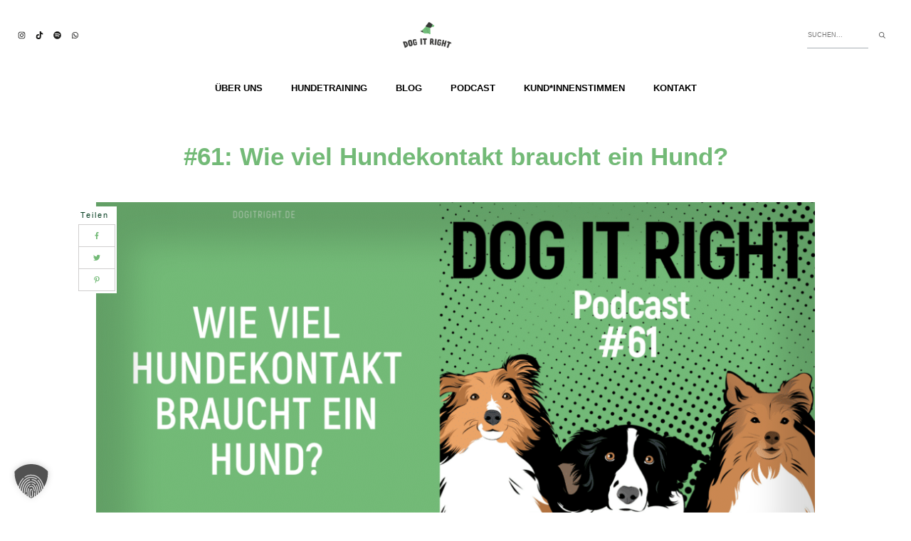

--- FILE ---
content_type: text/css; charset=UTF-8
request_url: https://dogitright.de/wp-content/uploads/2023/01/icomoon-1/style.css?ver=5.37
body_size: 1130
content:
@font-face {
  font-family: 'icomoon';
  src:  url('fonts/icomoon.eot?yc8z6s');
  src:  url('fonts/icomoon.eot?yc8z6s#iefix') format('embedded-opentype'),
    url('fonts/icomoon.ttf?yc8z6s') format('truetype'),
    url('fonts/icomoon.woff?yc8z6s') format('woff'),
    url('fonts/icomoon.svg?yc8z6s#icomoon') format('svg');
  font-weight: normal;
  font-style: normal;
  font-display: block;
}

[class^="icon-"], [class*=" icon-"] {
  /* use !important to prevent issues with browser extensions that change fonts */
  font-family: 'icomoon' !important;
  speak: never;
  font-style: normal;
  font-weight: normal;
  font-variant: normal;
  text-transform: none;
  line-height: 1;

  /* Better Font Rendering =========== */
  -webkit-font-smoothing: antialiased;
  -moz-osx-font-smoothing: grayscale;
}

.icon-Clean-up-after-pet1:before {
  content: "\e98a";
}
.icon-Dog-care1:before {
  content: "\e98b";
}
.icon-Dog-food1:before {
  content: "\e98c";
}
.icon-Dog-house1:before {
  content: "\e98d";
}
.icon-Dog-service1:before {
  content: "\e98e";
}
.icon-Dog-shelter1:before {
  content: "\e98f";
}
.icon-Dog-walker1:before {
  content: "\e990";
}
.icon-Dog-walks1:before {
  content: "\e991";
}
.icon-Family-values1:before {
  content: "\e992";
}
.icon-Fox-terrier1:before {
  content: "\e993";
}
.icon-Friendship-with-a-dog1:before {
  content: "\e994";
}
.icon-Game-with-dog1:before {
  content: "\e995";
}
.icon-Loves-dog_21:before {
  content: "\e996";
}
.icon-Loves-dog1:before {
  content: "\e997";
}
.icon-Owner-of-the-dog1:before {
  content: "\e998";
}
.icon-Surprise-dog1:before {
  content: "\e999";
}
.icon-Treats-for-dogs1:before {
  content: "\e99a";
}
.icon-Blocked-message:before {
  content: "\e976";
}
.icon-Chat_2:before {
  content: "\e977";
}
.icon-Chat_3:before {
  content: "\e978";
}
.icon-Chat_4:before {
  content: "\e979";
}
.icon-Chat:before {
  content: "\e97a";
}
.icon-Comment:before {
  content: "\e97b";
}
.icon-Edit-message2:before {
  content: "\e97c";
}
.icon-Favorite-message2:before {
  content: "\e97d";
}
.icon-Feedback:before {
  content: "\e97e";
}
.icon-Forum_2:before {
  content: "\e97f";
}
.icon-Forum:before {
  content: "\e980";
}
.icon-Message-smiley_2:before {
  content: "\e981";
}
.icon-Message-smiley:before {
  content: "\e982";
}
.icon-New-message2:before {
  content: "\e983";
}
.icon-Protected-message2:before {
  content: "\e984";
}
.icon-Push-notification-mobile:before {
  content: "\e985";
}
.icon-Send-message2:before {
  content: "\e986";
}
.icon-Speech-bubble-with-dots:before {
  content: "\e987";
}
.icon-Talk:before {
  content: "\e988";
}
.icon-Unknown-phone:before {
  content: "\e989";
}
.icon-All-mail1:before {
  content: "\e99b";
}
.icon-Cloud-mail1:before {
  content: "\e99c";
}
.icon-Edit-message1:before {
  content: "\e99d";
}
.icon-Favorite-message1:before {
  content: "\e99e";
}
.icon-Locked-message1:before {
  content: "\e99f";
}
.icon-Message-notification_21:before {
  content: "\e9a0";
}
.icon-Message-notification1:before {
  content: "\e9a1";
}
.icon-New-message1:before {
  content: "\e9a2";
}
.icon-Protected-message1:before {
  content: "\e9a3";
}
.icon-Read-message1:before {
  content: "\e9a4";
}
.icon-Reading-confirmation1:before {
  content: "\e9a5";
}
.icon-Refresh-message1:before {
  content: "\e9a6";
}
.icon-Reply-all1:before {
  content: "\e9a7";
}
.icon-Send-email1:before {
  content: "\e9a8";
}
.icon-Send-message-copies1:before {
  content: "\e9a9";
}
.icon-Send-message_21:before {
  content: "\e9aa";
}
.icon-Send-message1:before {
  content: "\e9ab";
}
.icon-Synchronize-message1:before {
  content: "\e9ac";
}
.icon-Book-with-illustrations1:before {
  content: "\e9ad";
}
.icon-Books-on-the-shelf1:before {
  content: "\e9ae";
}
.icon-Children-book1:before {
  content: "\e9af";
}
.icon-Desired-book1:before {
  content: "\e9b0";
}
.icon-Electronic-book-on-computer1:before {
  content: "\e9b1";
}
.icon-Electronic-book_21:before {
  content: "\e9b2";
}
.icon-Electronic-book1:before {
  content: "\e9b3";
}
.icon-Favorite-book1:before {
  content: "\e9b4";
}
.icon-Favorite-edition1:before {
  content: "\e9b5";
}
.icon-Girl-reading1:before {
  content: "\e9b6";
}
.icon-Joy-of-reading-book1:before {
  content: "\e9b7";
}
.icon-Library-form1:before {
  content: "\e9b8";
}
.icon-Long-awaited-book1:before {
  content: "\e9b9";
}
.icon-Reading-before-bed1:before {
  content: "\e9ba";
}
.icon-Reading-book1:before {
  content: "\e9bb";
}
.icon-Stack-of-books1:before {
  content: "\e9bc";
}
.icon-Book-with-illustrations:before {
  content: "\e900";
}
.icon-Book:before {
  content: "\e901";
}
.icon-Books-on-the-shelf:before {
  content: "\e902";
}
.icon-Children-book:before {
  content: "\e903";
}
.icon-Desired-book:before {
  content: "\e904";
}
.icon-Electronic-book-on-computer:before {
  content: "\e905";
}
.icon-Electronic-book_2:before {
  content: "\e906";
}
.icon-Electronic-book:before {
  content: "\e907";
}
.icon-Favorite-book:before {
  content: "\e908";
}
.icon-Favorite-edition:before {
  content: "\e909";
}
.icon-Girl-reading:before {
  content: "\e90a";
}
.icon-Joy-of-reading-book:before {
  content: "\e90b";
}
.icon-Library-form:before {
  content: "\e90c";
}
.icon-Long-awaited-book:before {
  content: "\e90d";
}
.icon-Newspaper:before {
  content: "\e90e";
}
.icon-Reader_2:before {
  content: "\e90f";
}
.icon-Reader:before {
  content: "\e910";
}
.icon-Reading-before-bed:before {
  content: "\e911";
}
.icon-Reading-book:before {
  content: "\e912";
}
.icon-Stack-of-books:before {
  content: "\e913";
}
.icon-Calculator:before {
  content: "\e914";
}
.icon-Chip:before {
  content: "\e915";
}
.icon-Cloud-storage:before {
  content: "\e916";
}
.icon-Computer:before {
  content: "\e917";
}
.icon-Data-exchange_2:before {
  content: "\e918";
}
.icon-Data-exchange:before {
  content: "\e919";
}
.icon-Database:before {
  content: "\e91a";
}
.icon-Digital-watch:before {
  content: "\e91b";
}
.icon-Flash-drive:before {
  content: "\e91c";
}
.icon-Joystick:before {
  content: "\e91d";
}
.icon-Memory-card:before {
  content: "\e9bd";
}
.icon-Microchip:before {
  content: "\e91e";
}
.icon-Microphone:before {
  content: "\e91f";
}
.icon-Printer:before {
  content: "\e920";
}
.icon-Scanner:before {
  content: "\e921";
}
.icon-Shared-network:before {
  content: "\e922";
}
.icon-System-unit:before {
  content: "\e923";
}
.icon-Tablet:before {
  content: "\e924";
}
.icon-Webcam:before {
  content: "\e925";
}
.icon-Wi-Fi-router:before {
  content: "\e9be";
}
.icon-Answer-call:before {
  content: "\e926";
}
.icon-Call-made:before {
  content: "\e927";
}
.icon-Call-received:before {
  content: "\e928";
}
.icon-Cell-phone:before {
  content: "\e929";
}
.icon-Check-phone:before {
  content: "\e92a";
}
.icon-Fax:before {
  content: "\e92b";
}
.icon-Mobile-SIM-card:before {
  content: "\e92c";
}
.icon-No-phone:before {
  content: "\e92d";
}
.icon-Number-pad:before {
  content: "\e92e";
}
.icon-Office-phone:before {
  content: "\e92f";
}
.icon-Phone-book:before {
  content: "\e930";
}
.icon-Phone-in-hand_2:before {
  content: "\e931";
}
.icon-Phone-in-hand:before {
  content: "\e932";
}
.icon-Phone-in-talk:before {
  content: "\e933";
}
.icon-Phone-message:before {
  content: "\e934";
}
.icon-Phone-refresh:before {
  content: "\e935";
}
.icon-Phone-sync:before {
  content: "\e936";
}
.icon-Phone-volume:before {
  content: "\e937";
}
.icon-Ringing-smartphone:before {
  content: "\e938";
}
.icon-Send-number:before {
  content: "\e939";
}
.icon-All-mail:before {
  content: "\e93a";
}
.icon-Cloud-mail:before {
  content: "\e93b";
}
.icon-Edit-message:before {
  content: "\e93c";
}
.icon-Favorite-message:before {
  content: "\e93d";
}
.icon-Locked-message:before {
  content: "\e93e";
}
.icon-Message-notification_2:before {
  content: "\e93f";
}
.icon-Message-notification:before {
  content: "\e940";
}
.icon-New-message:before {
  content: "\e941";
}
.icon-Postbox:before {
  content: "\e942";
}
.icon-Protected-message:before {
  content: "\e943";
}
.icon-Read-message:before {
  content: "\e944";
}
.icon-Reading-confirmation:before {
  content: "\e945";
}
.icon-Refresh-message:before {
  content: "\e946";
}
.icon-Reply-all:before {
  content: "\e947";
}
.icon-Send-email:before {
  content: "\e948";
}
.icon-Send-message-copies:before {
  content: "\e949";
}
.icon-Send-message_2:before {
  content: "\e94a";
}
.icon-Send-message:before {
  content: "\e94b";
}
.icon-Send:before {
  content: "\e94c";
}
.icon-Synchronize-message:before {
  content: "\e94d";
}
.icon-Clean-up-after-pet:before {
  content: "\e94e";
}
.icon-Dog-care:before {
  content: "\e94f";
}
.icon-Dog-food:before {
  content: "\e950";
}
.icon-Dog-house:before {
  content: "\e951";
}
.icon-Dog-service:before {
  content: "\e952";
}
.icon-Dog-shelter:before {
  content: "\e953";
}
.icon-Dog-walker:before {
  content: "\e954";
}
.icon-Dog-walks:before {
  content: "\e955";
}
.icon-Dog_2:before {
  content: "\e956";
}
.icon-Dog:before {
  content: "\e957";
}
.icon-Family-values:before {
  content: "\e958";
}
.icon-Fox-terrier:before {
  content: "\e959";
}
.icon-Friendship-with-a-dog:before {
  content: "\e95a";
}
.icon-Game-with-dog:before {
  content: "\e95b";
}
.icon-Loves-dog_2:before {
  content: "\e95c";
}
.icon-Loves-dog:before {
  content: "\e95d";
}
.icon-Owner-of-the-dog:before {
  content: "\e95e";
}
.icon-Poodle:before {
  content: "\e95f";
}
.icon-Surprise-dog:before {
  content: "\e960";
}
.icon-Treats-for-dogs:before {
  content: "\e961";
}
.icon-Flag:before {
  content: "\e962";
}
.icon-Map-marker_2:before {
  content: "\e963";
}
.icon-Map-marker:before {
  content: "\e964";
}
.icon-Map-pin_2:before {
  content: "\e965";
}
.icon-Map-pin_3:before {
  content: "\e966";
}
.icon-Map-pin:before {
  content: "\e967";
}
.icon-Map_2:before {
  content: "\e968";
}
.icon-Map_3:before {
  content: "\e969";
}
.icon-Map_4:before {
  content: "\e96a";
}
.icon-Map_5:before {
  content: "\e96b";
}
.icon-Map:before {
  content: "\e96c";
}
.icon-Mobile-map_2:before {
  content: "\e96d";
}
.icon-Mobile-map:before {
  content: "\e96e";
}
.icon-Pin-on-the-map:before {
  content: "\e96f";
}
.icon-Point-objects:before {
  content: "\e970";
}
.icon-Start-driving:before {
  content: "\e971";
}
.icon-Waypoint-map_2:before {
  content: "\e972";
}
.icon-Waypoint-map:before {
  content: "\e973";
}
.icon-Worldwide-location:before {
  content: "\e974";
}
.icon-Your-places:before {
  content: "\e975";
}
